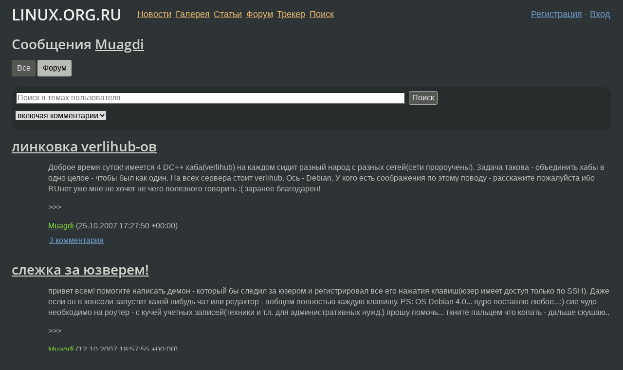

--- FILE ---
content_type: text/html;charset=utf-8
request_url: https://www.linux.org.ru/people/Muagdi/?section=2
body_size: 7034
content:
<!DOCTYPE html>
<html lang=ru>
<head>
<link rel="stylesheet" type="text/css" href="/tango/combined.css?20260110-1006">
<link rel="preload" href="/js/lor.js?20260110-1006" as="script">

<link rel="yandex-tableau-widget" href="/manifest.json" />
<meta name="referrer" content="always">

<script type="text/javascript">
  /*!
  * $script.js Async loader & dependency manager
  * https://github.com/ded/script.js
  * (c) Dustin Diaz, Jacob Thornton 2011
  * License: MIT
  */
(function(e,d,f){typeof f.module!="undefined"&&f.module.exports?f.module.exports=d():typeof f.define!="undefined"&&f.define=="function"&&f.define.amd?define(e,d):f[e]=d()})("$script",function(){function y(f,e){for(var h=0,g=f.length;h<g;++h){if(!e(f[h])){return E}}return 1}function x(d,c){y(d,function(b){return !c(b)})}function w(p,k,h){function c(b){return b.call?b():K[b]}function q(){if(!--d){K[e]=1,f&&f();for(var b in I){y(b.split("|"),c)&&!x(I[b],c)&&(I[b]=[])}}}p=p[D]?p:[p];var g=k&&k.call,f=g?k:h,e=g?p.join(""):k,d=p.length;return setTimeout(function(){x(p,function(b){if(G[b]){return e&&(J[e]=1),G[b]==2&&q()}G[b]=1,e&&(J[e]=1),v(!L.test(b)&&H?H+b+".js":b,q)})},0),w}function v(h,g){var b=N.createElement("script"),a=E;b.onload=b.onerror=b[z]=function(){if(b[B]&&!/^c|loade/.test(b[B])||a){return}b.onload=b[z]=null,a=1,G[h]=2,g()},b.async=1,b.src=h,M.insertBefore(b,M.firstChild)}var N=document,M=N.getElementsByTagName("head")[0],L=/^https?:\/\//,K={},J={},I={},H,G={},F="string",E=!1,D="push",C="DOMContentLoaded",B="readyState",A="addEventListener",z="onreadystatechange";return !N[B]&&N[A]&&(N[A](C,function u(){N.removeEventListener(C,u,E),N[B]="complete"},E),N[B]="loading"),w.get=v,w.order=function(f,e,h){(function g(a){a=f.shift(),f.length?w(a,g):w(a,e,h)})()},w.path=function(b){H=b},w.ready=function(f,d,h){f=f[D]?f:[f];var g=[];return !x(f,function(b){K[b]||g[D](b)})&&y(f,function(b){return K[b]})?d():!function(b){I[b]=I[b]||[],I[b][D](d),h&&h(g)}(f.join("|")),w},w},this);</script>

<script type="text/javascript">
  $script('/webjars/jquery/2.2.4/jquery.min.js', 'jquery');

  $script.ready('jquery', function() {
    $script('/js/lor.js?20260110-1006', 'lorjs');
    $script('/js/plugins.js?20260110-1006', 'plugins');
  });

  $script('/js/highlight.min.js?20260110-1006', 'hljs');
  $script.ready(['jquery', 'hljs'], function() {
    $(function() {
      hljs.initHighlighting();
    });
  });

  $script('/js/realtime.js?20260110-1006', "realtime");

  $script.ready('lorjs', function() {
    fixTimezone("Europe/Moscow");
  });

  
    $script.ready('lorjs', function() {
      initLoginForm();
    });
  </script>
<title>Сообщения Muagdi</title>

<link rel="alternate" href="/people/Muagdi/?output=rss" type="application/rss+xml">
<link rel="search" title="Search L.O.R." href="/search.jsp">
<meta name="referrer" content="always">

<base href="https://www.linux.org.ru/">

<link rel="shortcut icon" href="/favicon.ico" type="image/x-icon">
<meta name="viewport" content="initial-scale=1.0">
</head>
<body>
<header id="hd">
  <div id="topProfile">
    </div>

  <span id="sitetitle"><a href="/">LINUX.ORG.RU</a></span>

  <nav class="menu">
    <div id="loginGreating">
      <div id="regmenu" class="head">
          <a href="https://www.linux.org.ru/register.jsp">Регистрация</a> -
          <a id="loginbutton" href="https://www.linux.org.ru/login.jsp">Вход</a>
        </div>

        <form method=POST action="https://www.linux.org.ru/ajax_login_process" style="display: none" id="regform">
          <input type="hidden" name="csrf" value="uWWQc8pe+4lLoODE0eXkVA==">
<label>Имя: <input type=text name=nick size=15 placeholder="nick или email" autocapitalize="off"></label>
          <label>Пароль: <input type=password name=passwd size=15></label>
          <input type=submit value="Вход">
          <input id="hide_loginbutton" type="button" value="Отмена">
        </form>
      </div>

    <ul>
      <li><a href="/news/">Новости</a></li>
      <li><a href="/gallery/">Галерея</a></li>
      <li><a href="/articles/">Статьи</a></li>
      <li><a href="/forum/">Форум</a></li>
      <li><a href="/tracker/">Трекер</a></li>
      <li><a href="/search.jsp">Поиск</a></li>
    </ul>
  </nav>
</header>
<div style="clear: both"></div>
<main id="bd">
<h1>Сообщения <a href="/people/Muagdi/profile">Muagdi</a></h1>

<nav>
  <a href="/people/Muagdi/" class="btn btn-default">Все</a>
    <a href="/people/Muagdi/?section=2" class="btn btn-selected">Форум</a>
      </nav>

<div class="infoblock">
  <form method="GET" commandName="query" action="search.jsp">
    <div class="control-group">
      <input name="q" type="search" size="50" maxlength="250" placeholder="Поиск в темах пользователя"/>&nbsp;
      <button type="submit" class="btn btn-default btn-small">Поиск</button>
    </div>

    <div class="control-group">
      <select name="range">
        <option value="ALL">включая комментарии</option>
        <option value="TOPICS">без комментариев</option>
      </select>
    </div>

    <input type="hidden" name="user" value="Muagdi"/>
    <input type="hidden" name="usertopic" value="true"/>
  </form>
</div>
<article class=news id="topic-2226852">
<h1>
  <a href="/forum/admin/2226852">линковка verlihub-ов</a>
</h1>

<div class="entry-body">
<div class=msg>
  <p>Доброе время суток!
имеется 4 DC++ хаба(verlihub) на каждом сидит разный народ с разных сетей(сети пророучены). Задача такова - объединить хабы в одно целое - чтобы был как один. На всех сервера стоит verlihub. Ось - Debian.
У кого есть соображения по этому поводу - расскажите пожалуйста ибо RUнет уже мне не хочет не чего полезного говорить :(
заранее благодарен!<p>&gt;&gt;&gt; <a href="/forum/admin/2226852"></a></div>
<div class=sign>
  <a itemprop="creator" href="/people/Muagdi/profile">Muagdi</a><br class="visible-phone"> <span class="hideon-phone">(</span><time data-format="default" datetime="2007-10-25T21:27:50.157+04:00" itemprop="dateCreated">25.10.07 21:27:50 MSD</time><span class="hideon-phone">)</span>

</div>
<div class="nav">
<a href="/forum/admin/2226852#comments">3&nbsp;комментария</a></div>
  </div>
</article>
<article class=news id="topic-2198923">
<h1>
  <a href="/forum/admin/2198923">слежка за юзверем!</a>
</h1>

<div class="entry-body">
<div class=msg>
  <p>привет всем! 
помогите написать демон - который бы следил за юзером и регистрировал все его нажатия клавиш(юзер имеет доступ только по SSH). Даже если он в консоли запустит какой нибудь чат или редактор - вобщем полностью каждую клавишу.
PS: OS Debian 4.0... ядро поставлю любое...;)
сие чудо необходимо на роутер - с кучей учетных записей(техники и т.п. для административных нужд.)
прошу помочь... ткните пальцем что копать - дальше скушаю..<p>&gt;&gt;&gt; <a href="/forum/admin/2198923"></a></div>
<div class=sign>
  <a itemprop="creator" href="/people/Muagdi/profile">Muagdi</a><br class="visible-phone"> <span class="hideon-phone">(</span><time data-format="default" datetime="2007-10-12T22:57:55.667+04:00" itemprop="dateCreated">12.10.07 22:57:55 MSD</time><span class="hideon-phone">)</span>

</div>
<div class="nav">
<a href="/forum/admin/2198923#comments">8&nbsp;комментариев</a></div>
  </div>
</article>
<article class=news id="topic-2189131">
<h1>
  <a href="/forum/admin/2189131">LVM чтото копризничает...</a>
</h1>

<div class="entry-body">
<div class=msg>
  <p>бодрое время суток!
вобщем мне надо склеить некоторое количество винчестеров, начитался про LVM много и вот решил наконец попробывать этого зверя...
стоит на системе Debian 4 kernel 2.6.22.9 все что нужно в ядре есть.
ну как обычно не долго думая набрал 
aptitude search lvm
p   clvm           - Cluster LVM Daemon for lvm2
v   lvm-binaries   -
р   lvm-common     - The Logical Volume Manager for Linux (common files)
р   lvm2           - The Linux Logical Volume Manager
не долго думая последовал 
aptitude install lvm2 lvm-common
всё стало гладко и без вопросов...
вот теперь и начал я мучаться с ним.. на любую команду с этих пакетов говорит вот что
root ~ # pvdisplay
No program &quot;pvdisplay&quot; found for your current version of LVM
root ~ # pvcreate
No program &quot;pvcreate&quot; found for your current version of LVM
root ~ #
ни чего понять не могу.. что случилось - ни с каким софтом ни когда не было проблем - что случилось? помогите пожалуйста
<p>&gt;&gt;&gt; <a href="/forum/admin/2189131"></a></div>
<div class=sign>
  <a itemprop="creator" href="/people/Muagdi/profile">Muagdi</a><br class="visible-phone"> <span class="hideon-phone">(</span><time data-format="default" datetime="2007-10-08T22:05:21.151+04:00" itemprop="dateCreated">08.10.07 22:05:21 MSD</time><span class="hideon-phone">)</span>

</div>
<div class="nav">
<a href="/forum/admin/2189131#comments">2&nbsp;комментария</a></div>
  </div>
</article>
<article class=news id="topic-2177575">
<h1>
  <a href="/forum/admin/2177575">Remote control</a>
</h1>

<div class="entry-body">
<div class=msg>
  <p>Привет! всем!!!
вот тут есть такой вопросик... необходимо управлять Linux серверами удаленно - но это не должен быть SSH или telnet.. что можете предложить? кто с этим сталкивался?<p>&gt;&gt;&gt; <a href="/forum/admin/2177575"></a></div>
<div class=sign>
  <a itemprop="creator" href="/people/Muagdi/profile">Muagdi</a><br class="visible-phone"> <span class="hideon-phone">(</span><time data-format="default" datetime="2007-10-02T18:14:16.012+04:00" itemprop="dateCreated">02.10.07 18:14:16 MSD</time><span class="hideon-phone">)</span>

</div>
<div class="nav">
<a href="/forum/admin/2177575#comments">17&nbsp;комментариев</a></div>
  </div>
</article>
<article class=news id="topic-2061003">
<h1>
  <a href="/forum/admin/2061003">SMS-сочка...</a>
</h1>

<div class="entry-body">
<div class=msg>
  <p>обрыл весь ЛОР но так ине чего не нашел толкового и простого для отправки SMS на мобильный по средством почты...
задача вобщем такова: есть куча роутеров на которых стоит минимум пакетов т.к. кроме маршрутизации и некоторого фаерволинга они не чего не делают... так вот хотелось бы сделать так - при определенный действиях(к примеру роутер обнаружил атаку или его сотоварищ сдох) он отправляет смс сообщение с заданной фразой. знаю что все велосипеды изобретены но чтото либо я сильно уже перечитал всякой всячины или велосипеды нонче кривые..</div>
<div class=sign>
  <a itemprop="creator" href="/people/Muagdi/profile">Muagdi</a><br class="visible-phone"> <span class="hideon-phone">(</span><time data-format="default" datetime="2007-07-31T12:24:35.287+04:00" itemprop="dateCreated">31.07.07 12:24:35 MSD</time><span class="hideon-phone">)</span>

</div>
<div class="nav">
<a href="/forum/admin/2061003#comments">5&nbsp;комментариев</a></div>
  </div>
</article>
<article class=news id="topic-1970692">
<h1>
  <a href="/forum/admin/1970692">Много интеренет трафика - много проблем.</a>
</h1>

<div class="entry-body">
<div class=msg>
  <p>Доброго времени суток!
Предистория:
  Работает биллинг на VPN сервере, среднее число конектов 250 - 300... всё это дело считается и логируеца с помощью ulog-acctd, на сервер приходит 5 - 7 мегабит интернет трафика. 
  Всё было хорошо пока не стало мало... Добавили до 15 мегабит на приём и 25 на отдачу, плюс к этому межсетевой провайдерский трафик файлопомоек в 100 мегабит, и ито тоже надо считать...
  Вот тут то и начались дыры... не успевает ulog логировать весь трафф.. особенно при закачках.
Собственно теперь вопрос:
  кто чем пользуется при общете большого количества трафика???</div>
<div class=sign>
  <a itemprop="creator" href="/people/Muagdi/profile">Muagdi</a><br class="visible-phone"> <span class="hideon-phone">(</span><time data-format="default" datetime="2007-06-14T16:34:35.162+04:00" itemprop="dateCreated">14.06.07 16:34:35 MSD</time><span class="hideon-phone">)</span>

</div>
<div class="nav">
<a href="/forum/admin/1970692#comments">8&nbsp;комментариев</a></div>
  </div>
</article>
<article class=news id="topic-1945748">
<h1>
  <a href="/forum/admin/1945748">SkyStar2 под Linux</a>
</h1>

<div class="entry-body">
<div class=msg>
  <p>у меня стоить тарЭлька и вещаю я с нее в сеть пару тройку каналов... Только это все крутиться на ядре 2.6.12... а меня ето уже не устраиваеть... необходимо мне ядро порядка 2.6.20 ... 
Теперь сам вопрос - кто нибудь подымал трансляцию со SkyStar2 на ядрах выше 2.6.12?</div>
<div class=sign>
  <a itemprop="creator" href="/people/Muagdi/profile">Muagdi</a><br class="visible-phone"> <span class="hideon-phone">(</span><time data-format="default" datetime="2007-05-29T13:28:34.474+04:00" itemprop="dateCreated">29.05.07 13:28:34 MSD</time><span class="hideon-phone">)</span>

</div>
<div class="nav">
<a href="/forum/admin/1945748#comments">6&nbsp;комментариев</a></div>
  </div>
</article>
<article class=news id="topic-1925426">
<h1>
  <a href="/forum/admin/1925426">ulog-acctd + MySQL</a>
</h1>

<div class="entry-body">
<div class=msg>
  <p>Всем привет! кто пользовался ulog-acctd в связке с MySQL, как наверное все делают - всё пишеться в текстовый лог, далее парситься и заноситься в MySQL... 
вопрос такой - как сделать так, чтобы ulog-acctd заносил данные в необходимые таблицы напрямую без парсеров и левых файлов?</div>
<div class=sign>
  <a itemprop="creator" href="/people/Muagdi/profile">Muagdi</a><br class="visible-phone"> <span class="hideon-phone">(</span><time data-format="default" datetime="2007-05-16T00:17:53.758+04:00" itemprop="dateCreated">16.05.07 00:17:53 MSD</time><span class="hideon-phone">)</span>

</div>
<div class="nav">
<a href="/forum/admin/1925426#comments">6&nbsp;комментариев</a></div>
  </div>
</article>
<article class=news id="topic-1904526">
<h1>
  <a href="/forum/admin/1904526">2 канала в интернет....</a>
</h1>

<div class="entry-body">
<div class=msg>
  <p>как я понимаю данную тему может уже и затрагивали тут - но сколько не искал не нашел...
в общем собственно к теме: имеется 2 канала в интернет - задача такова: необходимо чтобы все время использовался 1 канал.. как только его стает не хватать(загрузка превышает 75-80%) должен подключаться 2 канал - тоесть все последующие коннекты должны уже при этом роутиться на 2 канал, как тока нагрузка падает - новый коннекты идут на канал 1 а те которые на канале 2 - там и остаются до отключения... в общем впринципе и всё... если необходима ещё какая-то информация - пишите.</div>
<div class=sign>
  <a itemprop="creator" href="/people/Muagdi/profile">Muagdi</a><br class="visible-phone"> <span class="hideon-phone">(</span><time data-format="default" datetime="2007-05-02T17:30:00.192+04:00" itemprop="dateCreated">02.05.07 17:30:00 MSD</time><span class="hideon-phone">)</span>

</div>
<div class="nav">
<a href="/forum/admin/1904526#comments">1&nbsp;комментарий</a></div>
  </div>
</article>
<table class="nav">
  <tr>
    </tr>
</table>

<p>
  <i class="icon-rss"></i>
  <a href="/people/Muagdi/?output=rss">
    RSS подписка на новые темы
  </a>
</p>
</main>
<footer id="ft">

<p id="ft-info">
  <a href="/about">О Сервере</a> -
  <a href="/help/rules.md">Правила форума</a> -
  <a href="/help/lorcode.md">Правила разметки (LORCODE)</a> -
  <a href="/help/markdown.md">Правила разметки (Markdown)</a><br>
  <a href="https://github.com/maxcom/lorsource/issues">Сообщить об ошибке</a><br>
  <a href="https://www.linux.org.ru/">https://www.linux.org.ru/</a>
</p>

<script type="text/javascript">
  </script>


</footer>
</body></html>
